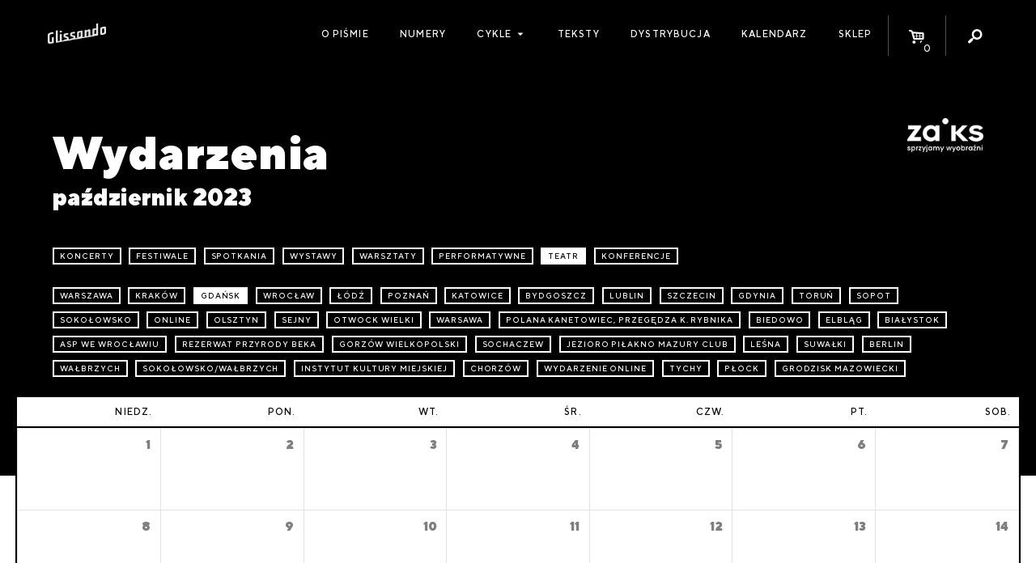

--- FILE ---
content_type: text/html; charset=UTF-8
request_url: https://glissando.pl/wydarzenia/?city=Gda%C5%84sk+&type=teatr&m=10&y=2023
body_size: 7784
content:
<!DOCTYPE html>
<html lang="pl-PL" xmlns:og="http://ogp.me/ns#" xmlns:fb="http://ogp.me/ns/fb#" id="html">
<head>
  <meta charset="UTF-8" />
  <meta name="viewport" content="width=device-width" />
  <title>Glissando  |  10</title>

    <meta name='robots' content='max-image-preview:large' />
<link rel="alternate" type="application/rss+xml" title="Kanał Glissando &raquo; Wydarzenia" href="https://glissando.pl/wydarzenia/feed/" />
<script type="text/javascript">
window._wpemojiSettings = {"baseUrl":"https:\/\/s.w.org\/images\/core\/emoji\/14.0.0\/72x72\/","ext":".png","svgUrl":"https:\/\/s.w.org\/images\/core\/emoji\/14.0.0\/svg\/","svgExt":".svg","source":{"concatemoji":"https:\/\/glissando.pl\/wp\/wp-includes\/js\/wp-emoji-release.min.js"}};
/*! This file is auto-generated */
!function(e,a,t){var n,r,o,i=a.createElement("canvas"),p=i.getContext&&i.getContext("2d");function s(e,t){p.clearRect(0,0,i.width,i.height),p.fillText(e,0,0);e=i.toDataURL();return p.clearRect(0,0,i.width,i.height),p.fillText(t,0,0),e===i.toDataURL()}function c(e){var t=a.createElement("script");t.src=e,t.defer=t.type="text/javascript",a.getElementsByTagName("head")[0].appendChild(t)}for(o=Array("flag","emoji"),t.supports={everything:!0,everythingExceptFlag:!0},r=0;r<o.length;r++)t.supports[o[r]]=function(e){if(p&&p.fillText)switch(p.textBaseline="top",p.font="600 32px Arial",e){case"flag":return s("\ud83c\udff3\ufe0f\u200d\u26a7\ufe0f","\ud83c\udff3\ufe0f\u200b\u26a7\ufe0f")?!1:!s("\ud83c\uddfa\ud83c\uddf3","\ud83c\uddfa\u200b\ud83c\uddf3")&&!s("\ud83c\udff4\udb40\udc67\udb40\udc62\udb40\udc65\udb40\udc6e\udb40\udc67\udb40\udc7f","\ud83c\udff4\u200b\udb40\udc67\u200b\udb40\udc62\u200b\udb40\udc65\u200b\udb40\udc6e\u200b\udb40\udc67\u200b\udb40\udc7f");case"emoji":return!s("\ud83e\udef1\ud83c\udffb\u200d\ud83e\udef2\ud83c\udfff","\ud83e\udef1\ud83c\udffb\u200b\ud83e\udef2\ud83c\udfff")}return!1}(o[r]),t.supports.everything=t.supports.everything&&t.supports[o[r]],"flag"!==o[r]&&(t.supports.everythingExceptFlag=t.supports.everythingExceptFlag&&t.supports[o[r]]);t.supports.everythingExceptFlag=t.supports.everythingExceptFlag&&!t.supports.flag,t.DOMReady=!1,t.readyCallback=function(){t.DOMReady=!0},t.supports.everything||(n=function(){t.readyCallback()},a.addEventListener?(a.addEventListener("DOMContentLoaded",n,!1),e.addEventListener("load",n,!1)):(e.attachEvent("onload",n),a.attachEvent("onreadystatechange",function(){"complete"===a.readyState&&t.readyCallback()})),(e=t.source||{}).concatemoji?c(e.concatemoji):e.wpemoji&&e.twemoji&&(c(e.twemoji),c(e.wpemoji)))}(window,document,window._wpemojiSettings);
</script>
<style type="text/css">
img.wp-smiley,
img.emoji {
	display: inline !important;
	border: none !important;
	box-shadow: none !important;
	height: 1em !important;
	width: 1em !important;
	margin: 0 0.07em !important;
	vertical-align: -0.1em !important;
	background: none !important;
	padding: 0 !important;
}
</style>
	<link rel='stylesheet' id='wc-blocks-vendors-style-css' href='https://glissando.pl/app/plugins/woocommerce/packages/woocommerce-blocks/build/wc-blocks-vendors-style.css?ver=10.9.3' type='text/css' media='all' />
<link rel='stylesheet' id='wc-all-blocks-style-css' href='https://glissando.pl/app/plugins/woocommerce/packages/woocommerce-blocks/build/wc-all-blocks-style.css?ver=10.9.3' type='text/css' media='all' />
<style id='woocommerce-inline-inline-css' type='text/css'>
.woocommerce form .form-row .required { visibility: visible; }
</style>
<link rel='stylesheet' id='woo-checkout-for-digital-goods-css' href='https://glissando.pl/app/plugins/woo-checkout-for-digital-goods/public/css/woo-checkout-for-digital-goods-public.css?ver=3.7.4' type='text/css' media='all' />
<link rel='stylesheet' id='font-minified-css' href='https://glissando.pl/app/themes/glissando/static/assets_minified.css.php' type='text/css' media='all' />
<link rel='stylesheet' id='dashicons-css' href='https://glissando.pl/wp/wp-includes/css/dashicons.min.css' type='text/css' media='all' />
<link rel='stylesheet' id='main-style-css' href='https://glissando.pl/app/themes/glissando/assets/styles/app.css' type='text/css' media='all' />
<script type='text/javascript' src='https://glissando.pl/wp/wp-includes/js/jquery/jquery.min.js?ver=3.6.3' id='jquery-core-js'></script>
<script type='text/javascript' src='https://glissando.pl/wp/wp-includes/js/jquery/jquery-migrate.min.js?ver=3.4.0' id='jquery-migrate-js'></script>
<script type='text/javascript' src='https://glissando.pl/app/plugins/woo-checkout-for-digital-goods/public/js/woo-checkout-for-digital-goods-public.js?ver=3.7.4' id='woo-checkout-for-digital-goods-js'></script>
<link rel="https://api.w.org/" href="https://glissando.pl/wp-json/" /><link rel="EditURI" type="application/rsd+xml" title="RSD" href="https://glissando.pl/wp/xmlrpc.php?rsd" />
<link rel="wlwmanifest" type="application/wlwmanifest+xml" href="https://glissando.pl/wp/wp-includes/wlwmanifest.xml" />
<meta name="generator" content="WordPress 6.2" />
<meta name="generator" content="WooCommerce 8.1.2" />
	<noscript><style>.woocommerce-product-gallery{ opacity: 1 !important; }</style></noscript>
	
<!-- START - Open Graph and Twitter Card Tags 3.3.3 -->
 <!-- Facebook Open Graph -->
  <meta property="og:locale" content="pl_PL"/>
  <meta property="og:site_name" content="Glissando"/>
  <meta property="og:title" content="0 Archives"/>
  <meta property="og:url" content="http://glissando.pl/2026/"/>
  <meta property="og:type" content="article"/>
  <meta property="og:description" content="Magazyn o muzyce współczesnej"/>
  <meta property="og:image" content="http://glissando.pl/wp-content/uploads/2017/11/glissando-1.jpg"/>
  <meta property="og:image:url" content="http://glissando.pl/wp-content/uploads/2017/11/glissando-1.jpg"/>
  <meta property="article:publisher" content="http://www.facebook.com/magazynglissando"/>
 <!-- Google+ / Schema.org -->
 <!-- Twitter Cards -->
 <!-- SEO -->
  <meta name="description" content="Magazyn o muzyce współczesnej"/>
 <!-- Misc. tags -->
 <!-- is_archive | is_year -->
<!-- END - Open Graph and Twitter Card Tags 3.3.3 -->
	
</head>
<body class="archive date post-type-archive post-type-archive-gl_event theme-glissando woocommerce-no-js">

<div id="fb-root"></div>
<script>(function (d, s, id) {
        var js, fjs = d.getElementsByTagName(s)[0];
        if (d.getElementById(id)) return;
        js = d.createElement(s);
        js.id = id;
        js.src = "//connect.facebook.net/pl_PL/sdk.js#xfbml=1&version=v2.10";
        fjs.parentNode.insertBefore(js, fjs);
    }(document, 'script', 'facebook-jssdk'));</script><script>
    var ajax_url_ = 'https://glissando.pl/wp/wp-admin/admin-ajax.php';
    var wc_cart_fragments_params = JSON.parse('{"ajax_url":"\/wp\/wp-admin\/admin-ajax.php","wc_ajax_url":"\/?wc-ajax=%%endpoint%%","fragment_name":"wc_fragments_772f3bdeb6bcddec11e8034785e71369"}');
</script>
<div id="wrapper" class="hfeed">
  <div id="inner_wrapper">
    <header class="site_header show-for-medium">
      <div class="row collapse">
        <div class="columns small-12 site_title medium-2">
          <div class="homelink_container">
            <a class="homelink" href="https://glissando.pl/">
                <img src="https://glissando.pl/app/themes/glissando/static/images/mini.png" class="">            </a>
          </div>
        </div>

        <nav class="columns small-12 medium-10  site_menu mini text-right">
          <ul class="menu icons_menu">
              <li id="menu_toggle" class="show-for-medium-only menu_toggle">
    <a href="">
                <i class="dashicons dashicons-menu"></i>
                        
    </a>
</li><li id="toggle_cart" class="icon_toggle toggle_cart">
    <a href="https://glissando.pl/sklep/koszyk/">
                <i class="icon-basket-alt"></i>
                <span class="cart_count badge">0</span>
                        
    </a>
</li><li id="toggle_search" class="icon_toggle toggle_search">
    <a href="">
                <i class="icon-search"></i>
                        
    </a>
</li>          </ul>
            <ul id="menu-menu-1" class="menu main_menu"><li id="menu-item-9302" class="menu-item menu-item-type-post_type menu-item-object-page menu-item-9302"><a href="https://glissando.pl/o-nas/">O piśmie</a></li>
<li id="menu-item-9191" class="menu-item menu-item-type-post_type_archive menu-item-object-numery_glissando menu-item-9191"><a href="https://glissando.pl/numery/">Numery</a></li>
<li id="menu-item-21586" class="menu-item menu-item-type-custom menu-item-object-custom menu-item-has-children menu-item-21586"><a href="#">Cykle</a>
<ul class="sub-menu">
	<li id="menu-item-21587" class="menu-item menu-item-type-custom menu-item-object-custom menu-item-21587"><a href="https://uc.glissando.pl/">Ukrainian Corridors</a></li>
	<li id="menu-item-21588" class="menu-item menu-item-type-custom menu-item-object-custom menu-item-21588"><a href="https://iran.glissando.pl/">Iran</a></li>
	<li id="menu-item-19064" class="menu-item menu-item-type-custom menu-item-object-custom menu-item-19064"><a href="http://audiopapers.glissando.pl/">Audiopapers</a></li>
</ul>
</li>
<li id="menu-item-9299" class="menu-item menu-item-type-post_type menu-item-object-page menu-item-9299"><a href="https://glissando.pl/teksty/">Teksty</a></li>
<li id="menu-item-9301" class="menu-item menu-item-type-post_type menu-item-object-page menu-item-9301"><a href="https://glissando.pl/dystrybucja/">Dystrybucja</a></li>
<li id="menu-item-9300" class="menu-item menu-item-type-post_type menu-item-object-page menu-item-9300"><a href="https://glissando.pl/wydarzenia/">Kalendarz</a></li>
<li id="menu-item-9298" class="menu-item menu-item-type-post_type menu-item-object-page menu-item-9298"><a href="https://glissando.pl/sklep/">Sklep</a></li>
</ul>
            <div id="search_form" class="search_form">

    <div class="form_container">
        <form method="get" id="searchform" action="https://glissando.pl/">
            <label for="s" class="hide assistive-text">Search</label>

            <input type="text" class="field" name="s" id="s"
                   placeholder="Szukaj..."/>
            <input type="submit" class="submit hide button" name="submit" id="searchsubmit"
                   value="Search"/>

        </form>
    </div>


</div>
        </nav>

      </div>
    </header>


    <div class="mobile_menu hide-for-medium">


      <a class="home_link item" href="https://glissando.pl/">
          <img src="https://glissando.pl/app/themes/glissando/static/images/mobile.png" class="">      </a>
      <a class="events_toggle item mini" href="https://glissando.pl/wydarzenia/"><span
            class="dashicons dashicons-megaphone"></span></a>

      <a href="https://glissando.pl/sklep/koszyk/" id="toggle_cart" class="icon_toggle item toggle_cart">
        <i class="icon-basket-alt"></i>
        <span class="cart_count badge">0</span>

      </a>


      <button class="menu_toggle item mini"><span class="dashicons dashicons-menu"></span></button>

    </div>
    <div class="mobile_site_menu hide-for-medium">
        <div class="menu-menu-1-container"><ul id="menu-menu-2" class="menu"><li class="menu-item menu-item-type-post_type menu-item-object-page menu-item-9302"><a href="https://glissando.pl/o-nas/">O piśmie</a></li>
<li class="menu-item menu-item-type-post_type_archive menu-item-object-numery_glissando menu-item-9191"><a href="https://glissando.pl/numery/">Numery</a></li>
<li class="menu-item menu-item-type-custom menu-item-object-custom menu-item-has-children menu-item-21586"><a href="#">Cykle</a>
<ul class="sub-menu">
	<li class="menu-item menu-item-type-custom menu-item-object-custom menu-item-21587"><a href="https://uc.glissando.pl/">Ukrainian Corridors</a></li>
	<li class="menu-item menu-item-type-custom menu-item-object-custom menu-item-21588"><a href="https://iran.glissando.pl/">Iran</a></li>
	<li class="menu-item menu-item-type-custom menu-item-object-custom menu-item-19064"><a href="http://audiopapers.glissando.pl/">Audiopapers</a></li>
</ul>
</li>
<li class="menu-item menu-item-type-post_type menu-item-object-page menu-item-9299"><a href="https://glissando.pl/teksty/">Teksty</a></li>
<li class="menu-item menu-item-type-post_type menu-item-object-page menu-item-9301"><a href="https://glissando.pl/dystrybucja/">Dystrybucja</a></li>
<li class="menu-item menu-item-type-post_type menu-item-object-page menu-item-9300"><a href="https://glissando.pl/wydarzenia/">Kalendarz</a></li>
<li class="menu-item menu-item-type-post_type menu-item-object-page menu-item-9298"><a href="https://glissando.pl/sklep/">Sklep</a></li>
</ul></div>      <div class="mobile_search">
        <i class="icon icon-search"></i>
          <div id="search_form" class="search_form">

    <div class="form_container">
        <form method="get" id="searchform" action="https://glissando.pl/">
            <label for="s" class="hide assistive-text">Search</label>

            <input type="text" class="field" name="s" id="s"
                   placeholder="Szukaj..."/>
            <input type="submit" class="submit hide button" name="submit" id="searchsubmit"
                   value="Search"/>

        </form>
    </div>


</div>
      </div>
    </div>


    <ul id="search_list" class="search_list unstyled"></ul>

    <main class="main_content white pad" id="content" role="main">

        <div class="calendar__container offset_top">
    <div class="row calendar__header">
  <div class="columns medium-6 large-4 small-12 calendar__title large-4">
    <h1><span>Wydarzenia </span>październik 2023</h1>
  </div>
  <div class="calendar__filters-row columns small-12">
  <ul>
          <li>
        <a class="mini framed calendar__filter-item "
           href="https://glissando.pl/wydarzenia/?city=Gda%C5%84sk+&amp;type=koncerty&amp;m=10&amp;y=2023"
        >
          koncerty
        </a>
      </li>
          <li>
        <a class="mini framed calendar__filter-item "
           href="https://glissando.pl/wydarzenia/?city=Gda%C5%84sk+&amp;type=festiwale&amp;m=10&amp;y=2023"
        >
          festiwale
        </a>
      </li>
          <li>
        <a class="mini framed calendar__filter-item "
           href="https://glissando.pl/wydarzenia/?city=Gda%C5%84sk+&amp;type=spotkania&amp;m=10&amp;y=2023"
        >
          spotkania
        </a>
      </li>
          <li>
        <a class="mini framed calendar__filter-item "
           href="https://glissando.pl/wydarzenia/?city=Gda%C5%84sk+&amp;type=wystawy&amp;m=10&amp;y=2023"
        >
          wystawy
        </a>
      </li>
          <li>
        <a class="mini framed calendar__filter-item "
           href="https://glissando.pl/wydarzenia/?city=Gda%C5%84sk+&amp;type=warsztaty&amp;m=10&amp;y=2023"
        >
          warsztaty
        </a>
      </li>
          <li>
        <a class="mini framed calendar__filter-item "
           href="https://glissando.pl/wydarzenia/?city=Gda%C5%84sk+&amp;type=performatywne&amp;m=10&amp;y=2023"
        >
          performatywne
        </a>
      </li>
          <li>
        <a class="mini framed calendar__filter-item calendar__filter-item--active"
           href="https://glissando.pl/wydarzenia/?city=Gda%C5%84sk+&amp;m=10&amp;y=2023"
        >
          teatr
        </a>
      </li>
          <li>
        <a class="mini framed calendar__filter-item "
           href="https://glissando.pl/wydarzenia/?city=Gda%C5%84sk+&amp;type=konferencje&amp;m=10&amp;y=2023"
        >
          konferencje
        </a>
      </li>
      </ul>
</div>
  <div class="calendar__filters-row columns small-12">
  <ul>
          <li>
        <a class="mini framed calendar__filter-item "
           href="https://glissando.pl/wydarzenia/?city=Warszawa&amp;type=teatr&amp;m=10&amp;y=2023"
        >
          Warszawa
        </a>
      </li>
          <li>
        <a class="mini framed calendar__filter-item "
           href="https://glissando.pl/wydarzenia/?city=Krak%C3%B3w&amp;type=teatr&amp;m=10&amp;y=2023"
        >
          Kraków
        </a>
      </li>
          <li>
        <a class="mini framed calendar__filter-item calendar__filter-item--active"
           href="https://glissando.pl/wydarzenia/?type=teatr&amp;m=10&amp;y=2023"
        >
          Gdańsk 
        </a>
      </li>
          <li>
        <a class="mini framed calendar__filter-item "
           href="https://glissando.pl/wydarzenia/?city=Wroc%C5%82aw&amp;type=teatr&amp;m=10&amp;y=2023"
        >
          Wrocław
        </a>
      </li>
          <li>
        <a class="mini framed calendar__filter-item "
           href="https://glissando.pl/wydarzenia/?city=%C5%81%C3%B3d%C5%BA+&amp;type=teatr&amp;m=10&amp;y=2023"
        >
          Łódź 
        </a>
      </li>
          <li>
        <a class="mini framed calendar__filter-item "
           href="https://glissando.pl/wydarzenia/?city=Pozna%C5%84&amp;type=teatr&amp;m=10&amp;y=2023"
        >
          Poznań
        </a>
      </li>
          <li>
        <a class="mini framed calendar__filter-item "
           href="https://glissando.pl/wydarzenia/?city=Katowice&amp;type=teatr&amp;m=10&amp;y=2023"
        >
          Katowice
        </a>
      </li>
          <li>
        <a class="mini framed calendar__filter-item "
           href="https://glissando.pl/wydarzenia/?city=Bydgoszcz&amp;type=teatr&amp;m=10&amp;y=2023"
        >
          Bydgoszcz
        </a>
      </li>
          <li>
        <a class="mini framed calendar__filter-item "
           href="https://glissando.pl/wydarzenia/?city=Lublin&amp;type=teatr&amp;m=10&amp;y=2023"
        >
          Lublin
        </a>
      </li>
          <li>
        <a class="mini framed calendar__filter-item "
           href="https://glissando.pl/wydarzenia/?city=Szczecin+&amp;type=teatr&amp;m=10&amp;y=2023"
        >
          Szczecin 
        </a>
      </li>
          <li>
        <a class="mini framed calendar__filter-item "
           href="https://glissando.pl/wydarzenia/?city=Gdynia+&amp;type=teatr&amp;m=10&amp;y=2023"
        >
          Gdynia 
        </a>
      </li>
          <li>
        <a class="mini framed calendar__filter-item "
           href="https://glissando.pl/wydarzenia/?city=Toru%C5%84&amp;type=teatr&amp;m=10&amp;y=2023"
        >
          Toruń
        </a>
      </li>
          <li>
        <a class="mini framed calendar__filter-item "
           href="https://glissando.pl/wydarzenia/?city=Sopot&amp;type=teatr&amp;m=10&amp;y=2023"
        >
          Sopot
        </a>
      </li>
          <li>
        <a class="mini framed calendar__filter-item "
           href="https://glissando.pl/wydarzenia/?city=Soko%C5%82owsko+&amp;type=teatr&amp;m=10&amp;y=2023"
        >
          Sokołowsko 
        </a>
      </li>
          <li>
        <a class="mini framed calendar__filter-item "
           href="https://glissando.pl/wydarzenia/?city=online&amp;type=teatr&amp;m=10&amp;y=2023"
        >
          online
        </a>
      </li>
          <li>
        <a class="mini framed calendar__filter-item "
           href="https://glissando.pl/wydarzenia/?city=Olsztyn+&amp;type=teatr&amp;m=10&amp;y=2023"
        >
          Olsztyn 
        </a>
      </li>
          <li>
        <a class="mini framed calendar__filter-item "
           href="https://glissando.pl/wydarzenia/?city=Sejny&amp;type=teatr&amp;m=10&amp;y=2023"
        >
          Sejny
        </a>
      </li>
          <li>
        <a class="mini framed calendar__filter-item "
           href="https://glissando.pl/wydarzenia/?city=Otwock+Wielki+&amp;type=teatr&amp;m=10&amp;y=2023"
        >
          Otwock Wielki 
        </a>
      </li>
          <li>
        <a class="mini framed calendar__filter-item "
           href="https://glissando.pl/wydarzenia/?city=Warsawa&amp;type=teatr&amp;m=10&amp;y=2023"
        >
          Warsawa
        </a>
      </li>
          <li>
        <a class="mini framed calendar__filter-item "
           href="https://glissando.pl/wydarzenia/?city=Polana+Kanetowiec%2C+Przeg%C4%99dza+k.+Rybnika&amp;type=teatr&amp;m=10&amp;y=2023"
        >
          Polana Kanetowiec, Przegędza k. Rybnika
        </a>
      </li>
          <li>
        <a class="mini framed calendar__filter-item "
           href="https://glissando.pl/wydarzenia/?city=Biedowo+&amp;type=teatr&amp;m=10&amp;y=2023"
        >
          Biedowo 
        </a>
      </li>
          <li>
        <a class="mini framed calendar__filter-item "
           href="https://glissando.pl/wydarzenia/?city=Elbl%C4%85g+&amp;type=teatr&amp;m=10&amp;y=2023"
        >
          Elbląg 
        </a>
      </li>
          <li>
        <a class="mini framed calendar__filter-item "
           href="https://glissando.pl/wydarzenia/?city=Bia%C5%82ystok+&amp;type=teatr&amp;m=10&amp;y=2023"
        >
          Białystok 
        </a>
      </li>
          <li>
        <a class="mini framed calendar__filter-item "
           href="https://glissando.pl/wydarzenia/?city=ASP+we+Wroc%C5%82awiu&amp;type=teatr&amp;m=10&amp;y=2023"
        >
          ASP we Wrocławiu
        </a>
      </li>
          <li>
        <a class="mini framed calendar__filter-item "
           href="https://glissando.pl/wydarzenia/?city=Rezerwat+przyrody+Beka&amp;type=teatr&amp;m=10&amp;y=2023"
        >
          Rezerwat przyrody Beka
        </a>
      </li>
          <li>
        <a class="mini framed calendar__filter-item "
           href="https://glissando.pl/wydarzenia/?city=Gorz%C3%B3w+Wielkopolski+&amp;type=teatr&amp;m=10&amp;y=2023"
        >
          Gorzów Wielkopolski 
        </a>
      </li>
          <li>
        <a class="mini framed calendar__filter-item "
           href="https://glissando.pl/wydarzenia/?city=Sochaczew&amp;type=teatr&amp;m=10&amp;y=2023"
        >
          Sochaczew
        </a>
      </li>
          <li>
        <a class="mini framed calendar__filter-item "
           href="https://glissando.pl/wydarzenia/?city=Jezioro+Pi%C5%82akno+Mazury+Club&amp;type=teatr&amp;m=10&amp;y=2023"
        >
          Jezioro Piłakno Mazury Club
        </a>
      </li>
          <li>
        <a class="mini framed calendar__filter-item "
           href="https://glissando.pl/wydarzenia/?city=Le%C5%9Bna+&amp;type=teatr&amp;m=10&amp;y=2023"
        >
          Leśna 
        </a>
      </li>
          <li>
        <a class="mini framed calendar__filter-item "
           href="https://glissando.pl/wydarzenia/?city=Suwa%C5%82ki+&amp;type=teatr&amp;m=10&amp;y=2023"
        >
          Suwałki 
        </a>
      </li>
          <li>
        <a class="mini framed calendar__filter-item "
           href="https://glissando.pl/wydarzenia/?city=Berlin&amp;type=teatr&amp;m=10&amp;y=2023"
        >
          Berlin
        </a>
      </li>
          <li>
        <a class="mini framed calendar__filter-item "
           href="https://glissando.pl/wydarzenia/?city=Wa%C5%82brzych&amp;type=teatr&amp;m=10&amp;y=2023"
        >
          Wałbrzych
        </a>
      </li>
          <li>
        <a class="mini framed calendar__filter-item "
           href="https://glissando.pl/wydarzenia/?city=Soko%C5%82owsko%2FWa%C5%82brzych+&amp;type=teatr&amp;m=10&amp;y=2023"
        >
          Sokołowsko/Wałbrzych 
        </a>
      </li>
          <li>
        <a class="mini framed calendar__filter-item "
           href="https://glissando.pl/wydarzenia/?city=Instytut+Kultury+Miejskiej&amp;type=teatr&amp;m=10&amp;y=2023"
        >
          Instytut Kultury Miejskiej
        </a>
      </li>
          <li>
        <a class="mini framed calendar__filter-item "
           href="https://glissando.pl/wydarzenia/?city=Chorz%C3%B3w&amp;type=teatr&amp;m=10&amp;y=2023"
        >
          Chorzów
        </a>
      </li>
          <li>
        <a class="mini framed calendar__filter-item "
           href="https://glissando.pl/wydarzenia/?city=wydarzenie+online+&amp;type=teatr&amp;m=10&amp;y=2023"
        >
          wydarzenie online 
        </a>
      </li>
          <li>
        <a class="mini framed calendar__filter-item "
           href="https://glissando.pl/wydarzenia/?city=Tychy&amp;type=teatr&amp;m=10&amp;y=2023"
        >
          Tychy
        </a>
      </li>
          <li>
        <a class="mini framed calendar__filter-item "
           href="https://glissando.pl/wydarzenia/?city=P%C5%82ock&amp;type=teatr&amp;m=10&amp;y=2023"
        >
          Płock
        </a>
      </li>
          <li>
        <a class="mini framed calendar__filter-item "
           href="https://glissando.pl/wydarzenia/?city=Grodzisk+Mazowiecki&amp;type=teatr&amp;m=10&amp;y=2023"
        >
          Grodzisk Mazowiecki
        </a>
      </li>
      </ul>
</div>

  <div class="column calendar__logo">
    <img src="https://glissando.pl/app/themes/glissando/static/images/zaiks.png" alt="" />
  </div>
</div>
<div class="row calendar__days expanded collapse show-for-large">
      <div class="columns text-right">
      <div class="weekday mini">
        niedz.
      </div>
    </div>
      <div class="columns text-right">
      <div class="weekday mini">
        pon.
      </div>
    </div>
      <div class="columns text-right">
      <div class="weekday mini">
        wt.
      </div>
    </div>
      <div class="columns text-right">
      <div class="weekday mini">
        śr.
      </div>
    </div>
      <div class="columns text-right">
      <div class="weekday mini">
        czw.
      </div>
    </div>
      <div class="columns text-right">
      <div class="weekday mini">
        pt.
      </div>
    </div>
      <div class="columns text-right">
      <div class="weekday mini">
        sob.
      </div>
    </div>
  </div>
<section class="section section__calendar">
      <div class="calendar__empty text-center med_pad hide-for-large h3">
      Brak wydarzeń
    </div>
        <div class="row expanded collapse week-empty">
              <div class=" calendar-grid columns white show-for-large  past">
          <div class="inner">
                          <div class="number light micro gr">
                <span class="weekday hide-for-large">niedz.</span>
                <span class="day">1</span>
              </div>
                                    </div>
        </div>
              <div class=" calendar-grid columns white show-for-large  past">
          <div class="inner">
                          <div class="number light micro gr">
                <span class="weekday hide-for-large">pon.</span>
                <span class="day">2</span>
              </div>
                                    </div>
        </div>
              <div class=" calendar-grid columns white show-for-large  past">
          <div class="inner">
                          <div class="number light micro gr">
                <span class="weekday hide-for-large">wt.</span>
                <span class="day">3</span>
              </div>
                                    </div>
        </div>
              <div class=" calendar-grid columns white show-for-large  past">
          <div class="inner">
                          <div class="number light micro gr">
                <span class="weekday hide-for-large">śr.</span>
                <span class="day">4</span>
              </div>
                                    </div>
        </div>
              <div class=" calendar-grid columns white show-for-large  past">
          <div class="inner">
                          <div class="number light micro gr">
                <span class="weekday hide-for-large">czw.</span>
                <span class="day">5</span>
              </div>
                                    </div>
        </div>
              <div class=" calendar-grid columns white show-for-large  past">
          <div class="inner">
                          <div class="number light micro gr">
                <span class="weekday hide-for-large">pt.</span>
                <span class="day">6</span>
              </div>
                                    </div>
        </div>
              <div class=" calendar-grid columns white show-for-large  past">
          <div class="inner">
                          <div class="number light micro gr">
                <span class="weekday hide-for-large">sob.</span>
                <span class="day">7</span>
              </div>
                                    </div>
        </div>
          </div>
      <div class="row expanded collapse week-empty">
              <div class=" calendar-grid columns white show-for-large  past">
          <div class="inner">
                          <div class="number light micro gr">
                <span class="weekday hide-for-large">niedz.</span>
                <span class="day">8</span>
              </div>
                                    </div>
        </div>
              <div class=" calendar-grid columns white show-for-large  past">
          <div class="inner">
                          <div class="number light micro gr">
                <span class="weekday hide-for-large">pon.</span>
                <span class="day">9</span>
              </div>
                                    </div>
        </div>
              <div class=" calendar-grid columns white show-for-large  past">
          <div class="inner">
                          <div class="number light micro gr">
                <span class="weekday hide-for-large">wt.</span>
                <span class="day">10</span>
              </div>
                                    </div>
        </div>
              <div class=" calendar-grid columns white show-for-large  past">
          <div class="inner">
                          <div class="number light micro gr">
                <span class="weekday hide-for-large">śr.</span>
                <span class="day">11</span>
              </div>
                                    </div>
        </div>
              <div class=" calendar-grid columns white show-for-large  past">
          <div class="inner">
                          <div class="number light micro gr">
                <span class="weekday hide-for-large">czw.</span>
                <span class="day">12</span>
              </div>
                                    </div>
        </div>
              <div class=" calendar-grid columns white show-for-large  past">
          <div class="inner">
                          <div class="number light micro gr">
                <span class="weekday hide-for-large">pt.</span>
                <span class="day">13</span>
              </div>
                                    </div>
        </div>
              <div class=" calendar-grid columns white show-for-large  past">
          <div class="inner">
                          <div class="number light micro gr">
                <span class="weekday hide-for-large">sob.</span>
                <span class="day">14</span>
              </div>
                                    </div>
        </div>
          </div>
      <div class="row expanded collapse week-empty">
              <div class=" calendar-grid columns white show-for-large  past">
          <div class="inner">
                          <div class="number light micro gr">
                <span class="weekday hide-for-large">niedz.</span>
                <span class="day">15</span>
              </div>
                                    </div>
        </div>
              <div class=" calendar-grid columns white show-for-large  past">
          <div class="inner">
                          <div class="number light micro gr">
                <span class="weekday hide-for-large">pon.</span>
                <span class="day">16</span>
              </div>
                                    </div>
        </div>
              <div class=" calendar-grid columns white show-for-large  past">
          <div class="inner">
                          <div class="number light micro gr">
                <span class="weekday hide-for-large">wt.</span>
                <span class="day">17</span>
              </div>
                                    </div>
        </div>
              <div class=" calendar-grid columns white show-for-large  past">
          <div class="inner">
                          <div class="number light micro gr">
                <span class="weekday hide-for-large">śr.</span>
                <span class="day">18</span>
              </div>
                                    </div>
        </div>
              <div class=" calendar-grid columns white show-for-large  past">
          <div class="inner">
                          <div class="number light micro gr">
                <span class="weekday hide-for-large">czw.</span>
                <span class="day">19</span>
              </div>
                                    </div>
        </div>
              <div class=" calendar-grid columns white show-for-large  past">
          <div class="inner">
                          <div class="number light micro gr">
                <span class="weekday hide-for-large">pt.</span>
                <span class="day">20</span>
              </div>
                                    </div>
        </div>
              <div class=" calendar-grid columns white show-for-large  past">
          <div class="inner">
                          <div class="number light micro gr">
                <span class="weekday hide-for-large">sob.</span>
                <span class="day">21</span>
              </div>
                                    </div>
        </div>
          </div>
      <div class="row expanded collapse week-empty">
              <div class=" calendar-grid columns white show-for-large  past">
          <div class="inner">
                          <div class="number light micro gr">
                <span class="weekday hide-for-large">niedz.</span>
                <span class="day">22</span>
              </div>
                                    </div>
        </div>
              <div class=" calendar-grid columns white show-for-large  past">
          <div class="inner">
                          <div class="number light micro gr">
                <span class="weekday hide-for-large">pon.</span>
                <span class="day">23</span>
              </div>
                                    </div>
        </div>
              <div class=" calendar-grid columns white show-for-large  past">
          <div class="inner">
                          <div class="number light micro gr">
                <span class="weekday hide-for-large">wt.</span>
                <span class="day">24</span>
              </div>
                                    </div>
        </div>
              <div class=" calendar-grid columns white show-for-large  past">
          <div class="inner">
                          <div class="number light micro gr">
                <span class="weekday hide-for-large">śr.</span>
                <span class="day">25</span>
              </div>
                                    </div>
        </div>
              <div class=" calendar-grid columns white show-for-large  past">
          <div class="inner">
                          <div class="number light micro gr">
                <span class="weekday hide-for-large">czw.</span>
                <span class="day">26</span>
              </div>
                                    </div>
        </div>
              <div class=" calendar-grid columns white show-for-large  past">
          <div class="inner">
                          <div class="number light micro gr">
                <span class="weekday hide-for-large">pt.</span>
                <span class="day">27</span>
              </div>
                                    </div>
        </div>
              <div class=" calendar-grid columns white show-for-large  past">
          <div class="inner">
                          <div class="number light micro gr">
                <span class="weekday hide-for-large">sob.</span>
                <span class="day">28</span>
              </div>
                                    </div>
        </div>
          </div>
      <div class="row expanded collapse week-empty">
              <div class=" calendar-grid columns white show-for-large  past">
          <div class="inner">
                          <div class="number light micro gr">
                <span class="weekday hide-for-large">niedz.</span>
                <span class="day">29</span>
              </div>
                                    </div>
        </div>
              <div class=" calendar-grid columns white show-for-large  past">
          <div class="inner">
                          <div class="number light micro gr">
                <span class="weekday hide-for-large">pon.</span>
                <span class="day">30</span>
              </div>
                                    </div>
        </div>
              <div class=" calendar-grid columns white show-for-large  past">
          <div class="inner">
                          <div class="number light micro gr">
                <span class="weekday hide-for-large">wt.</span>
                <span class="day">31</span>
              </div>
                                    </div>
        </div>
              <div class=" calendar-grid columns white show-for-large ">
          <div class="inner">
                      </div>
        </div>
              <div class=" calendar-grid columns white show-for-large ">
          <div class="inner">
                      </div>
        </div>
              <div class=" calendar-grid columns white show-for-large ">
          <div class="inner">
                      </div>
        </div>
              <div class=" calendar-grid columns white show-for-large ">
          <div class="inner">
                      </div>
        </div>
          </div>
  </section>
<div class="row calendar__nav">
  <div class="columns">
    <a href="https://glissando.pl/wydarzenia/?y=2023&amp;m=09&amp;city=Gda%C5%84sk+&amp;type=teatr" class="calendar__nav-item calendar__prev">
      <span class="arrow">← </span>
      <span>wrzesień 2023</span>
    </a>
    <a href="https://glissando.pl/wydarzenia/?y=2023&amp;m=11&amp;city=Gda%C5%84sk+&amp;type=teatr" class="calendar__nav-item calendar__next">
      <span>listopad 2023</span>
      <span class="arrow"> →</span>
    </a>
  </div>
</div>
</div>
</main>
</div>
<aside class="mini_cart" id="mini_cart">
    <h2 class="mini">Koszyk</h2>
    

    <p class="woocommerce-mini-cart__empty-message">Brak produktów w koszyku.</p>


</aside><footer id="site_footer" class="site_footer " role="contentinfo">
  <div class="row padded_medium">

    <div class="columns small-12 large-4 medium-4">
        <aside class="footer_likebox">
  <div class="fb-page" data-href="https://www.facebook.com/magazynglissando" data-small-header="false"
       data-adapt-container-width="true" data-hide-cover="false" data-show-facepile="false">
    <blockquote cite="https://www.facebook.com/magazynglissando" class="fb-xfbml-parse-ignore"><a
          href="https://www.facebook.com/magazynglissando">Glissando</a></blockquote>
  </div>
</aside>
    </div>

    <div class="columns small-12 large-3 medium-5 ">
      <h2 class="mini">Wydawca</h2>

        <img src="https://glissando.pl/app/themes/glissando/static/images/499.png" class="publisher_logo">      <p class="smaller"> Fundacja 4.99<br>
        ul. Grzymalitów 3b/2, <br>
        03-141 Warszawa<br></p>
        <a target="_blank" href="https://glissando.pl/app/uploads/2021/03/4.99-statut2020.pdf" class="mini" download>Statut Fundacji</a>      <br><br>

    </div>
    <div class="columns small-12 large-5 medium-3">
      <h2 class="mini">DOFINANSOWANE ZE ŚRODKÓW</h2>
      <p class="smaller">
        Dofinansowano ze środków Ministra Kultury i Dziedzictwa Narodowego pochodzących z Funduszu Promocji Kultury – państwowego funduszu celowego oraz Ernst von Siemens Musikstiftung
      </p>
        <img src="https://glissando.pl/app/themes/glissando/static/images/logos.png" class="mkidn">      <br><br><br>
    </div>
    <div class="columns small-12 large-8  medium-12">
      <div class="mail_contact">
        <div class="framed">
          <i class="icon l-icon-mail large"></i>
          <p>
            Chcesz porozmawiać? Napisz do nas:
            <a href="mailto:magazyn.glissando@gmail.com">magazyn.glissando@gmail.com</a>
            <br>
            Zapytania reklamowe: <a href="mailto:reklamy@glissando.pl">reklamy@glissando.pl</a>
          </p>
        </div>
      </div>
      <br>
      <br>
    </div>

    <div class="columns small-12 medium-6 large-5 mini colophon">
      &copy; Magazyn Glissando 2011 – 2026<br>
      Design + development: <a target="_blank" href="https://zmeeva.io">zmeeva.io</a>
    </div>
  </div>

</footer>
</div>
<div class="overlay" data-close="g_modal"></div>
	<script type="text/javascript">
		(function () {
			var c = document.body.className;
			c = c.replace(/woocommerce-no-js/, 'woocommerce-js');
			document.body.className = c;
		})();
	</script>
	<script type='text/javascript' src='https://glissando.pl/app/plugins/woocommerce/assets/js/jquery-blockui/jquery.blockUI.min.js?ver=2.7.0-wc.8.1.2' id='jquery-blockui-js'></script>
<script type='text/javascript' id='wc-add-to-cart-js-extra'>
/* <![CDATA[ */
var wc_add_to_cart_params = {"ajax_url":"\/wp\/wp-admin\/admin-ajax.php","wc_ajax_url":"\/?wc-ajax=%%endpoint%%","i18n_view_cart":"Zobacz koszyk","cart_url":"https:\/\/glissando.pl\/sklep\/koszyk\/","is_cart":"","cart_redirect_after_add":"no"};
/* ]]> */
</script>
<script type='text/javascript' src='https://glissando.pl/app/plugins/woocommerce/assets/js/frontend/add-to-cart.min.js?ver=8.1.2' id='wc-add-to-cart-js'></script>
<script type='text/javascript' src='https://glissando.pl/app/plugins/woocommerce/assets/js/js-cookie/js.cookie.min.js?ver=2.1.4-wc.8.1.2' id='js-cookie-js'></script>
<script type='text/javascript' id='woocommerce-js-extra'>
/* <![CDATA[ */
var woocommerce_params = {"ajax_url":"\/wp\/wp-admin\/admin-ajax.php","wc_ajax_url":"\/?wc-ajax=%%endpoint%%"};
/* ]]> */
</script>
<script type='text/javascript' src='https://glissando.pl/app/plugins/woocommerce/assets/js/frontend/woocommerce.min.js?ver=8.1.2' id='woocommerce-js'></script>
<script type='text/javascript' src='https://glissando.pl/app/themes/glissando/assets/scripts/vendors.js' id='vendors-js-js'></script>
<script type='text/javascript' src='https://glissando.pl/app/themes/glissando/assets/scripts/app.js' id='main-js-js'></script>
<script type='text/javascript' src='https://glissando.pl/app/themes/glissando/assets//scripts/calendar.js' id='calendar-js-js'></script>
<script type='text/javascript' src='https://glissando.pl/app/plugins/woocommerce/assets/js/jquery-cookie/jquery.cookie.min.js?ver=1.4.1-wc.8.1.2' id='jquery-cookie-js'></script>

<div class="info_message mini">
  <div class="content"></div>
  <button class="close"><i class="icon-cancel"></i></button>
</div>

</body>
</html>
